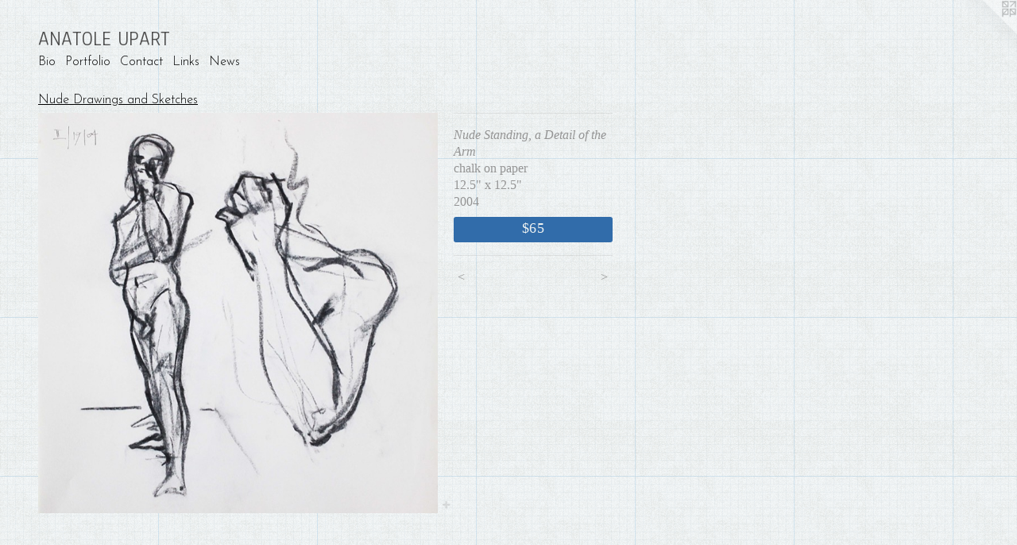

--- FILE ---
content_type: text/html;charset=utf-8
request_url: https://artsmuggler.com/artwork/4354583-Nude%20Standing%2C%20a%20Detail%20of%20the%20Arm.html
body_size: 4155
content:
<!doctype html><html class="no-js a-image mobile-title-align--center l-flowing has-mobile-menu-icon--left p-artwork has-page-nav mobile-menu-align--center has-wall-text "><head><meta charset="utf-8" /><meta content="IE=edge" http-equiv="X-UA-Compatible" /><meta http-equiv="X-OPP-Site-Id" content="53630" /><meta http-equiv="X-OPP-Revision" content="1220" /><meta http-equiv="X-OPP-Locke-Environment" content="production" /><meta http-equiv="X-OPP-Locke-Release" content="v0.0.141" /><title>ANATOLE UPART</title><link rel="canonical" href="https://artsmuggler.com/artwork/4354583-Nude%20Standing%2c%20a%20Detail%20of%20the%20Arm.html" /><meta content="website" property="og:type" /><meta property="og:url" content="https://artsmuggler.com/artwork/4354583-Nude%20Standing%2c%20a%20Detail%20of%20the%20Arm.html" /><meta property="og:title" content="Nude Standing, a Detail of the Arm" /><meta content="width=device-width, initial-scale=1" name="viewport" /><link type="text/css" rel="stylesheet" href="//cdnjs.cloudflare.com/ajax/libs/normalize/3.0.2/normalize.min.css" /><link type="text/css" rel="stylesheet" media="only all" href="//maxcdn.bootstrapcdn.com/font-awesome/4.3.0/css/font-awesome.min.css" /><link type="text/css" rel="stylesheet" media="not all and (min-device-width: 600px) and (min-device-height: 600px)" href="/release/locke/production/v0.0.141/css/small.css" /><link type="text/css" rel="stylesheet" media="only all and (min-device-width: 600px) and (min-device-height: 600px)" href="/release/locke/production/v0.0.141/css/large-flowing.css" /><link type="text/css" rel="stylesheet" media="not all and (min-device-width: 600px) and (min-device-height: 600px)" href="/r17693777530000001220/css/small-site.css" /><link type="text/css" rel="stylesheet" media="only all and (min-device-width: 600px) and (min-device-height: 600px)" href="/r17693777530000001220/css/large-site.css" /><link type="text/css" rel="stylesheet" media="only all and (min-device-width: 600px) and (min-device-height: 600px)" href="//fonts.googleapis.com/css?family=Anaheim" /><link type="text/css" rel="stylesheet" media="only all and (min-device-width: 600px) and (min-device-height: 600px)" href="//fonts.googleapis.com/css?family=Josefin+Sans:300" /><link type="text/css" rel="stylesheet" media="not all and (min-device-width: 600px) and (min-device-height: 600px)" href="//fonts.googleapis.com/css?family=Josefin+Sans:300&amp;text=MENUHomeBiPrtflCnacLksw" /><link type="text/css" rel="stylesheet" media="not all and (min-device-width: 600px) and (min-device-height: 600px)" href="//fonts.googleapis.com/css?family=Anaheim&amp;text=ANTOLE%20UPR" /><script>window.OPP = window.OPP || {};
OPP.modernMQ = 'only all';
OPP.smallMQ = 'not all and (min-device-width: 600px) and (min-device-height: 600px)';
OPP.largeMQ = 'only all and (min-device-width: 600px) and (min-device-height: 600px)';
OPP.downURI = '/x/6/3/0/53630/.down';
OPP.gracePeriodURI = '/x/6/3/0/53630/.grace_period';
OPP.imgL = function (img) {
  !window.lazySizes && img.onerror();
};
OPP.imgE = function (img) {
  img.onerror = img.onload = null;
  img.src = img.getAttribute('data-src');
  //img.srcset = img.getAttribute('data-srcset');
};</script><script src="/release/locke/production/v0.0.141/js/modernizr.js"></script><script src="/release/locke/production/v0.0.141/js/masonry.js"></script><script src="/release/locke/production/v0.0.141/js/respimage.js"></script><script src="/release/locke/production/v0.0.141/js/ls.aspectratio.js"></script><script src="/release/locke/production/v0.0.141/js/lazysizes.js"></script><script src="/release/locke/production/v0.0.141/js/large.js"></script><script src="/release/locke/production/v0.0.141/js/hammer.js"></script><script>if (!Modernizr.mq('only all')) { document.write('<link type="text/css" rel="stylesheet" href="/release/locke/production/v0.0.141/css/minimal.css">') }</script><style>.media-max-width {
  display: block;
}

@media (min-height: 4457px) {

  .media-max-width {
    max-width: 3116.0px;
  }

}

@media (max-height: 4457px) {

  .media-max-width {
    max-width: 69.91025641025641vh;
  }

}</style><script>(function(i,s,o,g,r,a,m){i['GoogleAnalyticsObject']=r;i[r]=i[r]||function(){
(i[r].q=i[r].q||[]).push(arguments)},i[r].l=1*new Date();a=s.createElement(o),
m=s.getElementsByTagName(o)[0];a.async=1;a.src=g;m.parentNode.insertBefore(a,m)
})(window,document,'script','//www.google-analytics.com/analytics.js','ga');
ga('create', 'UA-46807256-1', 'auto');
ga('send', 'pageview');</script></head><body><a class=" logo hidden--small" href="http://otherpeoplespixels.com/ref/artsmuggler.com" title="Website by OtherPeoplesPixels" target="_blank"></a><header id="header"><a class=" site-title" href="/home.html"><span class=" site-title-text u-break-word">ANATOLE UPART</span><div class=" site-title-media"></div></a><a id="mobile-menu-icon" class="mobile-menu-icon hidden--no-js hidden--large"><svg viewBox="0 0 21 17" width="21" height="17" fill="currentColor"><rect x="0" y="0" width="21" height="3" rx="0"></rect><rect x="0" y="7" width="21" height="3" rx="0"></rect><rect x="0" y="14" width="21" height="3" rx="0"></rect></svg></a></header><nav class=" hidden--large"><ul class=" site-nav"><li class="nav-item nav-home "><a class="nav-link " href="/home.html">Home</a></li><li class="nav-flex1 nav-item "><a class="nav-link " href="/page/1-Biographical%20information.html">Bio</a></li><li class="nav-item expanded nav-museum "><a class="nav-link " href="/section/383823.html">Portfolio</a><ul><li class="nav-gallery nav-item expanded "><a class="nav-link " href="/section/485235-Heraldry.html">Heraldry</a></li><li class="nav-gallery nav-item expanded "><a class="nav-link " href="/section/383857-Drawings.html">Drawings</a></li><li class="nav-gallery nav-item expanded "><a class="nav-link " href="/section/507099-Graphic%20Design.html">Graphic Design</a></li><li class="nav-item expanded nav-museum "><a class="nav-link " href="/section/383825-Prints%20%28separated%20into%20categories%3a%20Relief%2c%20Intaglio%2c%20Monotypes%2c%20Lithography%29.html">Prints (separated into categories: Relief, Intaglio, Monotypes, Lithography)</a><ul><li class="nav-gallery nav-item "><a class="nav-link " href="/section/470245-Lithography.html">Lithography</a></li><li class="nav-gallery nav-item "><a class="nav-link " href="/section/383918-Relief.html">Relief</a></li><li class="nav-gallery nav-item "><a class="nav-link " href="/section/493177-Monotypes.html">Monotypes</a></li><li class="nav-gallery nav-item "><a class="nav-link " href="/section/383916-Intaglio.html">Intaglio</a></li></ul></li><li class="nav-gallery nav-item expanded "><a class="nav-link " href="/section/383855-Paintings.html">Paintings</a></li><li class="nav-gallery nav-item expanded "><a class="nav-link " href="/section/420534-Icon%20Painting.html">Icon Painting</a></li><li class="nav-gallery nav-item expanded "><a class="nav-link " href="/section/384040-Illustrations.html">Illustrations</a></li><li class="nav-gallery nav-item expanded "><a class="selected nav-link " href="/section/462823-Nude%20Drawings%20and%20Sketches.html">Nude Drawings and Sketches</a></li><li class="nav-gallery nav-item expanded "><a class="nav-link " href="/section/490628-Performance.html">Performance</a></li><li class="nav-item expanded nav-museum "><a class="nav-link " href="/section/521143-Ceramics.html">Ceramics</a><ul><li class="nav-gallery nav-item "><a class="nav-link " href="/section/545757-Haec%20templa%20vetera.html">Haec templa vetera</a></li><li class="nav-gallery nav-item "><a class="nav-link " href="/section/542368-Ager%20Cortonensis.html">Ager Cortonensis</a></li><li class="nav-gallery nav-item "><a class="nav-link " href="/section/521146-Domus%20carolinianus.html">Domus carolinianus</a></li><li class="nav-gallery nav-item "><a class="nav-link " href="/section/521144-Roma%20Sacra%20project.html">Roma Sacra project</a></li></ul></li></ul></li><li class="nav-item nav-contact "><a class="nav-link " href="/contact.html">Contact</a></li><li class="nav-links nav-item "><a class="nav-link " href="/links.html">Links</a></li><li class="nav-news nav-item "><a class="nav-link " href="/news.html">News</a></li></ul></nav><div class=" content"><nav class=" hidden--small" id="nav"><header><a class=" site-title" href="/home.html"><span class=" site-title-text u-break-word">ANATOLE UPART</span><div class=" site-title-media"></div></a></header><ul class=" site-nav"><li class="nav-item nav-home "><a class="nav-link " href="/home.html">Home</a></li><li class="nav-flex1 nav-item "><a class="nav-link " href="/page/1-Biographical%20information.html">Bio</a></li><li class="nav-item expanded nav-museum "><a class="nav-link " href="/section/383823.html">Portfolio</a><ul><li class="nav-gallery nav-item expanded "><a class="nav-link " href="/section/485235-Heraldry.html">Heraldry</a></li><li class="nav-gallery nav-item expanded "><a class="nav-link " href="/section/383857-Drawings.html">Drawings</a></li><li class="nav-gallery nav-item expanded "><a class="nav-link " href="/section/507099-Graphic%20Design.html">Graphic Design</a></li><li class="nav-item expanded nav-museum "><a class="nav-link " href="/section/383825-Prints%20%28separated%20into%20categories%3a%20Relief%2c%20Intaglio%2c%20Monotypes%2c%20Lithography%29.html">Prints (separated into categories: Relief, Intaglio, Monotypes, Lithography)</a><ul><li class="nav-gallery nav-item "><a class="nav-link " href="/section/470245-Lithography.html">Lithography</a></li><li class="nav-gallery nav-item "><a class="nav-link " href="/section/383918-Relief.html">Relief</a></li><li class="nav-gallery nav-item "><a class="nav-link " href="/section/493177-Monotypes.html">Monotypes</a></li><li class="nav-gallery nav-item "><a class="nav-link " href="/section/383916-Intaglio.html">Intaglio</a></li></ul></li><li class="nav-gallery nav-item expanded "><a class="nav-link " href="/section/383855-Paintings.html">Paintings</a></li><li class="nav-gallery nav-item expanded "><a class="nav-link " href="/section/420534-Icon%20Painting.html">Icon Painting</a></li><li class="nav-gallery nav-item expanded "><a class="nav-link " href="/section/384040-Illustrations.html">Illustrations</a></li><li class="nav-gallery nav-item expanded "><a class="selected nav-link " href="/section/462823-Nude%20Drawings%20and%20Sketches.html">Nude Drawings and Sketches</a></li><li class="nav-gallery nav-item expanded "><a class="nav-link " href="/section/490628-Performance.html">Performance</a></li><li class="nav-item expanded nav-museum "><a class="nav-link " href="/section/521143-Ceramics.html">Ceramics</a><ul><li class="nav-gallery nav-item "><a class="nav-link " href="/section/545757-Haec%20templa%20vetera.html">Haec templa vetera</a></li><li class="nav-gallery nav-item "><a class="nav-link " href="/section/542368-Ager%20Cortonensis.html">Ager Cortonensis</a></li><li class="nav-gallery nav-item "><a class="nav-link " href="/section/521146-Domus%20carolinianus.html">Domus carolinianus</a></li><li class="nav-gallery nav-item "><a class="nav-link " href="/section/521144-Roma%20Sacra%20project.html">Roma Sacra project</a></li></ul></li></ul></li><li class="nav-item nav-contact "><a class="nav-link " href="/contact.html">Contact</a></li><li class="nav-links nav-item "><a class="nav-link " href="/links.html">Links</a></li><li class="nav-news nav-item "><a class="nav-link " href="/news.html">News</a></li></ul><footer><div class=" copyright">© ANATOLE UPART</div><div class=" credit"><a href="http://otherpeoplespixels.com/ref/artsmuggler.com" target="_blank">Website by OtherPeoplesPixels</a></div></footer></nav><main id="main"><div class=" page clearfix media-max-width"><h1 class="parent-title title"><a href="/section/383823.html" class="root title-segment hidden--small">Portfolio</a><span class=" title-sep hidden--small"> &gt; </span><a class=" title-segment" href="/section/462823-Nude%20Drawings%20and%20Sketches.html">Nude Drawings and Sketches</a></h1><div class=" media-and-info"><div class=" page-media-wrapper media"><a class=" page-media" title="Nude Standing, a Detail of the Arm" href="/artwork/4354580-Genuflecting%20Nude%27s%20Back.html" id="media"><img data-aspectratio="3116/3120" class="u-img " alt="Nude Standing, a Detail of the Arm" src="//img-cache.oppcdn.com/fixed/53630/assets/JkbgNGpb4prURUf7.jpg" srcset="//img-cache.oppcdn.com/img/v1.0/s:53630/t:QkxBTksrVEVYVCtIRVJF/p:12/g:tl/o:2.5/a:50/q:90/3116x3120-JkbgNGpb4prURUf7.jpg/3116x3120/3f12b0ae7d259692505449bc1f157a3f.jpg 3116w,
//img-cache.oppcdn.com/img/v1.0/s:53630/t:QkxBTksrVEVYVCtIRVJF/p:12/g:tl/o:2.5/a:50/q:90/2520x1220-JkbgNGpb4prURUf7.jpg/1218x1220/9d86df4c3322c050784b8a77188b1af3.jpg 1218w,
//img-cache.oppcdn.com/img/v1.0/s:53630/t:QkxBTksrVEVYVCtIRVJF/p:12/g:tl/o:2.5/a:50/q:90/984x4096-JkbgNGpb4prURUf7.jpg/984x985/1d8e8be194510178ec82d0a87d93d577.jpg 984w,
//img-cache.oppcdn.com/img/v1.0/s:53630/t:QkxBTksrVEVYVCtIRVJF/p:12/g:tl/o:2.5/a:50/q:90/1640x830-JkbgNGpb4prURUf7.jpg/828x830/372680279514aa291d5001d442c7b88a.jpg 828w,
//img-cache.oppcdn.com/img/v1.0/s:53630/t:QkxBTksrVEVYVCtIRVJF/p:12/g:tl/o:2.5/a:50/q:90/1400x720-JkbgNGpb4prURUf7.jpg/719x720/428a0e040eb8168564a1e4412825babb.jpg 719w,
//img-cache.oppcdn.com/img/v1.0/s:53630/t:QkxBTksrVEVYVCtIRVJF/p:12/g:tl/o:2.5/a:50/q:90/640x4096-JkbgNGpb4prURUf7.jpg/640x640/dfb6e5681a412266c0abaa7a57b07993.jpg 640w,
//img-cache.oppcdn.com/img/v1.0/s:53630/t:QkxBTksrVEVYVCtIRVJF/p:12/g:tl/o:2.5/a:50/q:90/984x588-JkbgNGpb4prURUf7.jpg/587x588/2dcf608fa39e1740fe6d3be79a6caf20.jpg 587w,
//img-cache.oppcdn.com/fixed/53630/assets/JkbgNGpb4prURUf7.jpg 479w" sizes="(max-device-width: 599px) 100vw,
(max-device-height: 599px) 100vw,
(max-width: 479px) 479px,
(max-height: 480px) 479px,
(max-width: 587px) 587px,
(max-height: 588px) 587px,
(max-width: 640px) 640px,
(max-height: 640px) 640px,
(max-width: 719px) 719px,
(max-height: 720px) 719px,
(max-width: 828px) 828px,
(max-height: 830px) 828px,
(max-width: 984px) 984px,
(max-height: 985px) 984px,
(max-width: 1218px) 1218px,
(max-height: 1220px) 1218px,
3116px" /></a><a class=" zoom-corner" style="display: none" id="zoom-corner"><span class=" zoom-icon fa fa-search-plus"></span></a><div class="share-buttons a2a_kit social-icons hidden--small" data-a2a-title="Nude Standing, a Detail of the Arm" data-a2a-url="https://artsmuggler.com/artwork/4354583-Nude%20Standing%2c%20a%20Detail%20of%20the%20Arm.html"><a target="_blank" class="u-img-link share-button a2a_dd " href="https://www.addtoany.com/share_save"><span class="social-icon share fa-plus fa "></span></a></div></div><div class=" info border-color"><div class=" wall-text border-color"><div class=" wt-item wt-title">Nude Standing, a Detail of the Arm</div><div class=" wt-item wt-media">chalk on paper</div><div class=" wt-item wt-dimensions">12.5" x 12.5"</div><div class=" wt-item wt-date">2004</div><div class=" wt-item wt-price"><a class=" button" href="https://www.paypal.com/cgi-bin/webscr?amount=65.00&amp;bn=PP-BuyNowBF&amp;business=anatoleupart%40gmail.com&amp;cancel_return=%2Fartwork%2F4354583-Nude%2520Standing%252c%2520a%2520Detail%2520of%2520the%2520Arm.html&amp;charset=ISO&amp;cmd=_xclick&amp;currency_code=USD&amp;item_name=arm%20and%20nude%20standing%20&amp;item_number=Nude%20Standing%2C%20a%20Detail%20of%20the%20Arm&amp;return=%2Fartwork%2F4354583-Nude%2520Standing%252c%2520a%2520Detail%2520of%2520the%2520Arm.html" rel="nofollow">$65</a></div></div><div class=" page-nav hidden--small border-color clearfix"><a class=" prev" id="artwork-prev" href="/artwork/4354586-Page%20with%20nude%20and%20figure%20sketches.html">&lt; <span class=" m-hover-show">previous</span></a> <a class=" next" id="artwork-next" href="/artwork/4354580-Genuflecting%20Nude%27s%20Back.html"><span class=" m-hover-show">next</span> &gt;</a></div></div></div><div class="share-buttons a2a_kit social-icons hidden--large" data-a2a-title="Nude Standing, a Detail of the Arm" data-a2a-url="https://artsmuggler.com/artwork/4354583-Nude%20Standing%2c%20a%20Detail%20of%20the%20Arm.html"><a target="_blank" class="u-img-link share-button a2a_dd " href="https://www.addtoany.com/share_save"><span class="social-icon share fa-plus fa "></span></a></div></div></main></div><footer><div class=" copyright">© ANATOLE UPART</div><div class=" credit"><a href="http://otherpeoplespixels.com/ref/artsmuggler.com" target="_blank">Website by OtherPeoplesPixels</a></div></footer><div class=" modal zoom-modal" style="display: none" id="zoom-modal"><style>@media (min-aspect-ratio: 779/780) {

  .zoom-media {
    width: auto;
    max-height: 3120px;
    height: 100%;
  }

}

@media (max-aspect-ratio: 779/780) {

  .zoom-media {
    height: auto;
    max-width: 3116px;
    width: 100%;
  }

}
@supports (object-fit: contain) {
  img.zoom-media {
    object-fit: contain;
    width: 100%;
    height: 100%;
    max-width: 3116px;
    max-height: 3120px;
  }
}</style><div class=" zoom-media-wrapper"><img onerror="OPP.imgE(this);" onload="OPP.imgL(this);" data-src="//img-cache.oppcdn.com/fixed/53630/assets/JkbgNGpb4prURUf7.jpg" data-srcset="//img-cache.oppcdn.com/img/v1.0/s:53630/t:QkxBTksrVEVYVCtIRVJF/p:12/g:tl/o:2.5/a:50/q:90/3116x3120-JkbgNGpb4prURUf7.jpg/3116x3120/3f12b0ae7d259692505449bc1f157a3f.jpg 3116w,
//img-cache.oppcdn.com/img/v1.0/s:53630/t:QkxBTksrVEVYVCtIRVJF/p:12/g:tl/o:2.5/a:50/q:90/2520x1220-JkbgNGpb4prURUf7.jpg/1218x1220/9d86df4c3322c050784b8a77188b1af3.jpg 1218w,
//img-cache.oppcdn.com/img/v1.0/s:53630/t:QkxBTksrVEVYVCtIRVJF/p:12/g:tl/o:2.5/a:50/q:90/984x4096-JkbgNGpb4prURUf7.jpg/984x985/1d8e8be194510178ec82d0a87d93d577.jpg 984w,
//img-cache.oppcdn.com/img/v1.0/s:53630/t:QkxBTksrVEVYVCtIRVJF/p:12/g:tl/o:2.5/a:50/q:90/1640x830-JkbgNGpb4prURUf7.jpg/828x830/372680279514aa291d5001d442c7b88a.jpg 828w,
//img-cache.oppcdn.com/img/v1.0/s:53630/t:QkxBTksrVEVYVCtIRVJF/p:12/g:tl/o:2.5/a:50/q:90/1400x720-JkbgNGpb4prURUf7.jpg/719x720/428a0e040eb8168564a1e4412825babb.jpg 719w,
//img-cache.oppcdn.com/img/v1.0/s:53630/t:QkxBTksrVEVYVCtIRVJF/p:12/g:tl/o:2.5/a:50/q:90/640x4096-JkbgNGpb4prURUf7.jpg/640x640/dfb6e5681a412266c0abaa7a57b07993.jpg 640w,
//img-cache.oppcdn.com/img/v1.0/s:53630/t:QkxBTksrVEVYVCtIRVJF/p:12/g:tl/o:2.5/a:50/q:90/984x588-JkbgNGpb4prURUf7.jpg/587x588/2dcf608fa39e1740fe6d3be79a6caf20.jpg 587w,
//img-cache.oppcdn.com/fixed/53630/assets/JkbgNGpb4prURUf7.jpg 479w" data-sizes="(max-device-width: 599px) 100vw,
(max-device-height: 599px) 100vw,
(max-width: 479px) 479px,
(max-height: 480px) 479px,
(max-width: 587px) 587px,
(max-height: 588px) 587px,
(max-width: 640px) 640px,
(max-height: 640px) 640px,
(max-width: 719px) 719px,
(max-height: 720px) 719px,
(max-width: 828px) 828px,
(max-height: 830px) 828px,
(max-width: 984px) 984px,
(max-height: 985px) 984px,
(max-width: 1218px) 1218px,
(max-height: 1220px) 1218px,
3116px" class="zoom-media lazyload hidden--no-js " alt="Nude Standing, a Detail of the Arm" /><noscript><img class="zoom-media " alt="Nude Standing, a Detail of the Arm" src="//img-cache.oppcdn.com/fixed/53630/assets/JkbgNGpb4prURUf7.jpg" /></noscript></div></div><div class=" offline"></div><script src="/release/locke/production/v0.0.141/js/small.js"></script><script src="/release/locke/production/v0.0.141/js/artwork.js"></script><script>var a2a_config = a2a_config || {};a2a_config.prioritize = ['facebook','twitter','linkedin','googleplus','pinterest','instagram','tumblr','share'];a2a_config.onclick = 1;(function(){  var a = document.createElement('script');  a.type = 'text/javascript'; a.async = true;  a.src = '//static.addtoany.com/menu/page.js';  document.getElementsByTagName('head')[0].appendChild(a);})();</script><script>window.oppa=window.oppa||function(){(oppa.q=oppa.q||[]).push(arguments)};oppa('config','pathname','production/v0.0.141/53630');oppa('set','g','true');oppa('set','l','flowing');oppa('set','p','artwork');oppa('set','a','image');oppa('rect','m','media','');oppa('send');</script><script async="" src="/release/locke/production/v0.0.141/js/analytics.js"></script><script src="https://otherpeoplespixels.com/static/enable-preview.js"></script></body></html>